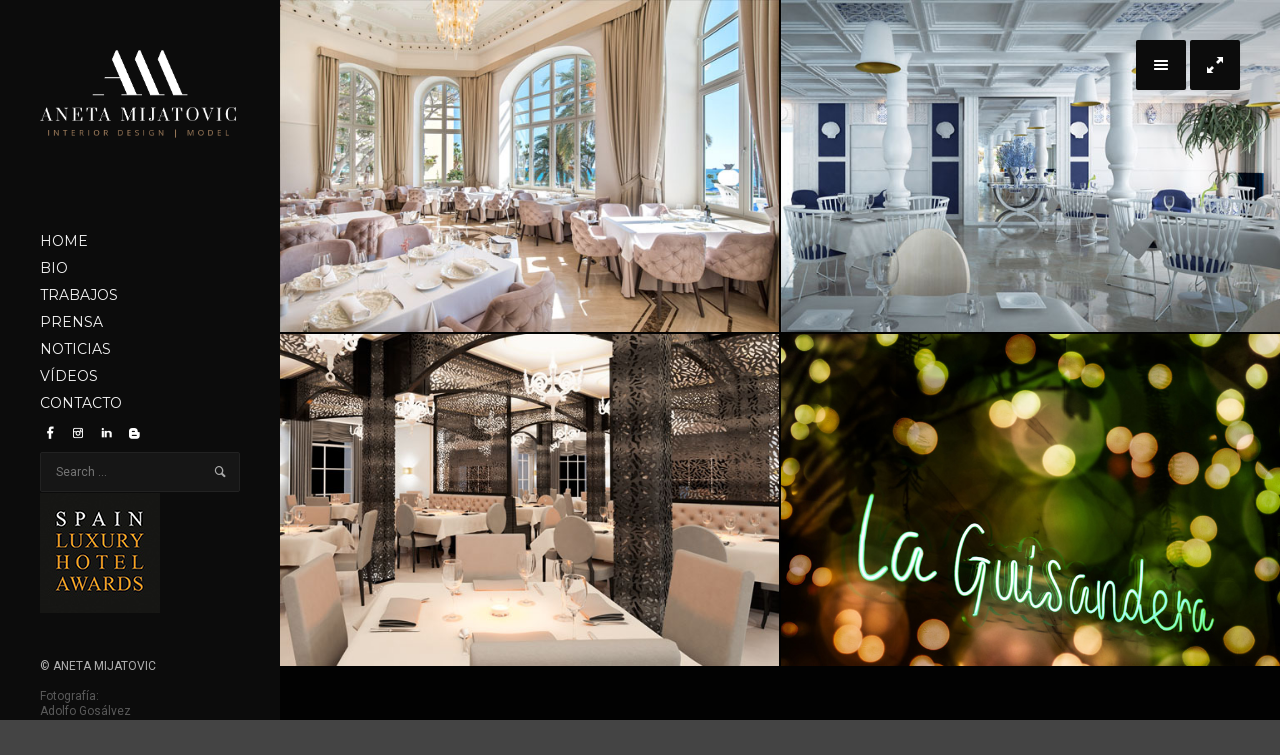

--- FILE ---
content_type: text/html; charset=UTF-8
request_url: https://www.anetamijatovic.com/genre/restaurantes/
body_size: 7499
content:
<!DOCTYPE html>
<!--[if lt IE 9]> <html class="no-js lt-ie10 lt-ie9" lang="es-ES"
	itemscope 
	itemtype="http://schema.org/WebSite" 
	prefix="og: http://ogp.me/ns# fb: http://ogp.me/ns/fb#" > <![endif]-->
<!--[if IE 9]>    <html class="no-js lt-ie10" lang="es-ES"
	itemscope 
	itemtype="http://schema.org/WebSite" 
	prefix="og: http://ogp.me/ns# fb: http://ogp.me/ns/fb#" > <![endif]-->
<!--[if gt IE 9]><!--> <html class="no-js" lang="es-ES"
	itemscope 
	itemtype="http://schema.org/WebSite" 
	prefix="og: http://ogp.me/ns# fb: http://ogp.me/ns/fb#" > <!--<![endif]-->
<head>

<meta charset="UTF-8" />
<meta name="viewport" content="width=device-width,initial-scale=1,maximum-scale=1,user-scalable=no" />
<meta http-equiv="X-UA-Compatible" content="IE=edge">
<link rel="profile" href="http://gmpg.org/xfn/11" />
<link rel="pingback" href="https://www.anetamijatovic.com/xmlrpc.php" />


    <script type="text/javascript">
        // <![CDATA[
        WebFontConfig = {
            google: {"families":["Roboto:regular,italic,700,700italic","Montserrat:regular,700","Montserrat:regular,700"]},
            active: function() {
                //tell listeners that fonts are loaded
				if (window.jQuery){
                	jQuery(document.body).trigger('webfontsloaded');
				}
            }
        };
        (function() {
            var wf = document.createElement('script');
            wf.src = 'https://www.anetamijatovic.com/wp-content/themes/thirteen/js/webfontloader.js';
            wf.type = 'text/javascript';
            wf.async = 'true';
            var s = document.getElementsByTagName('script')[0];
            s.parentNode.insertBefore(wf, s);
        })();
	    // ]]>
    </script>

    <title>Restaurantes | Aneta Mijatovic</title>

<!-- All in One SEO Pack 2.6.1 by Michael Torbert of Semper Fi Web Design[1710,1753] -->
<link rel="canonical" href="https://www.anetamijatovic.com/genre/restaurantes/" />
			<script type="text/javascript" >
				window.ga=window.ga||function(){(ga.q=ga.q||[]).push(arguments)};ga.l=+new Date;
				ga('create', 'UA-109736335-1', 'auto');
				// Plugins
				
				ga('send', 'pageview');
			</script>
			<script async src="https://www.google-analytics.com/analytics.js"></script>
			<!-- /all in one seo pack -->
<link rel='dns-prefetch' href='//www.anetamijatovic.com' />
<link rel='dns-prefetch' href='//s.w.org' />
<link rel="alternate" type="application/rss+xml" title="Aneta Mijatovic &raquo; Feed" href="https://www.anetamijatovic.com/feed/" />
<link rel="alternate" type="application/rss+xml" title="Aneta Mijatovic &raquo; RSS de los comentarios" href="https://www.anetamijatovic.com/comments/feed/" />
<link rel="alternate" type="application/rss+xml" title="Aneta Mijatovic &raquo; Restaurantes Album Category Feed" href="https://www.anetamijatovic.com/genre/restaurantes/feed/" />
		<script type="text/javascript">
			window._wpemojiSettings = {"baseUrl":"https:\/\/s.w.org\/images\/core\/emoji\/2.4\/72x72\/","ext":".png","svgUrl":"https:\/\/s.w.org\/images\/core\/emoji\/2.4\/svg\/","svgExt":".svg","source":{"concatemoji":"https:\/\/www.anetamijatovic.com\/wp-includes\/js\/wp-emoji-release.min.js?ver=4.9.3"}};
			!function(a,b,c){function d(a,b){var c=String.fromCharCode;l.clearRect(0,0,k.width,k.height),l.fillText(c.apply(this,a),0,0);var d=k.toDataURL();l.clearRect(0,0,k.width,k.height),l.fillText(c.apply(this,b),0,0);var e=k.toDataURL();return d===e}function e(a){var b;if(!l||!l.fillText)return!1;switch(l.textBaseline="top",l.font="600 32px Arial",a){case"flag":return!(b=d([55356,56826,55356,56819],[55356,56826,8203,55356,56819]))&&(b=d([55356,57332,56128,56423,56128,56418,56128,56421,56128,56430,56128,56423,56128,56447],[55356,57332,8203,56128,56423,8203,56128,56418,8203,56128,56421,8203,56128,56430,8203,56128,56423,8203,56128,56447]),!b);case"emoji":return b=d([55357,56692,8205,9792,65039],[55357,56692,8203,9792,65039]),!b}return!1}function f(a){var c=b.createElement("script");c.src=a,c.defer=c.type="text/javascript",b.getElementsByTagName("head")[0].appendChild(c)}var g,h,i,j,k=b.createElement("canvas"),l=k.getContext&&k.getContext("2d");for(j=Array("flag","emoji"),c.supports={everything:!0,everythingExceptFlag:!0},i=0;i<j.length;i++)c.supports[j[i]]=e(j[i]),c.supports.everything=c.supports.everything&&c.supports[j[i]],"flag"!==j[i]&&(c.supports.everythingExceptFlag=c.supports.everythingExceptFlag&&c.supports[j[i]]);c.supports.everythingExceptFlag=c.supports.everythingExceptFlag&&!c.supports.flag,c.DOMReady=!1,c.readyCallback=function(){c.DOMReady=!0},c.supports.everything||(h=function(){c.readyCallback()},b.addEventListener?(b.addEventListener("DOMContentLoaded",h,!1),a.addEventListener("load",h,!1)):(a.attachEvent("onload",h),b.attachEvent("onreadystatechange",function(){"complete"===b.readyState&&c.readyCallback()})),g=c.source||{},g.concatemoji?f(g.concatemoji):g.wpemoji&&g.twemoji&&(f(g.twemoji),f(g.wpemoji)))}(window,document,window._wpemojiSettings);
		</script>
		<style type="text/css">
img.wp-smiley,
img.emoji {
	display: inline !important;
	border: none !important;
	box-shadow: none !important;
	height: 1em !important;
	width: 1em !important;
	margin: 0 .07em !important;
	vertical-align: -0.1em !important;
	background: none !important;
	padding: 0 !important;
}
</style>
<link rel='stylesheet' id='contact-form-7-css'  href='https://www.anetamijatovic.com/wp-content/plugins/contact-form-7/includes/css/styles.css?ver=5.0.2' type='text/css' media='all' />
<link rel='stylesheet' id='mashsb-styles-css'  href='https://www.anetamijatovic.com/wp-content/plugins/mashsharer/assets/css/mashsb.min.css?ver=3.5.3' type='text/css' media='all' />
<style id='mashsb-styles-inline-css' type='text/css'>
.mashsb-count {color:#cccccc;}@media only screen and (min-width:568px){.mashsb-buttons a {min-width: 177px;}}
</style>
<link rel='stylesheet' id='mashnet-styles-css'  href='https://www.anetamijatovic.com/wp-content/plugins/mashshare-networks/assets/css/mashnet.min.css?ver=2.4.5' type='text/css' media='all' />
<link rel='stylesheet' id='a13-lightGallery-css'  href='https://www.anetamijatovic.com/wp-content/themes/thirteen/js/light-gallery/css/lightgallery.css?ver=1.2.14' type='text/css' media='all' />
<link rel='stylesheet' id='font-awesome-css'  href='https://www.anetamijatovic.com/wp-content/plugins/js_composer/assets/lib/bower/font-awesome/css/font-awesome.min.css?ver=5.4.2' type='text/css' media='all' />
<link rel='stylesheet' id='icomoon-css'  href='https://www.anetamijatovic.com/wp-content/themes/thirteen/css/icomoon.css?ver=1.2.5' type='text/css' media='all' />
<link rel='stylesheet' id='main-style-css'  href='https://www.anetamijatovic.com/wp-content/themes/thirteen/style.css?ver=1.2.5' type='text/css' media='all' />
<link rel='stylesheet' id='user-css-css'  href='https://www.anetamijatovic.com/wp-content/themes/thirteen/user/user.css?ver=1.2.5' type='text/css' media='all' />
<script type='text/javascript' src='https://www.anetamijatovic.com/wp-includes/js/jquery/jquery.js?ver=1.12.4'></script>
<script type='text/javascript' src='https://www.anetamijatovic.com/wp-includes/js/jquery/jquery-migrate.min.js?ver=1.4.1'></script>
<script type='text/javascript'>
/* <![CDATA[ */
var mashsb = {"shares":"28","round_shares":"1","animate_shares":"0","dynamic_buttons":"0","share_url":"https:\/\/www.anetamijatovic.com\/album\/restaurantes\/","title":"RESTAURANTES","image":"https:\/\/www.anetamijatovic.com\/wp-content\/uploads\/2017\/11\/habitacion-hotel-19.jpg","desc":"","hashtag":"","subscribe":"content","subscribe_url":"","activestatus":"1","singular":"0","twitter_popup":"1","refresh":"0","nonce":"6eaae49640","postid":"","servertime":"1768972410","ajaxurl":"https:\/\/www.anetamijatovic.com\/wp-admin\/admin-ajax.php"};
/* ]]> */
</script>
<script type='text/javascript' src='https://www.anetamijatovic.com/wp-content/plugins/mashsharer/assets/js/mashsb.min.js?ver=3.5.3'></script>
<script type='text/javascript'>
/* <![CDATA[ */
var mashnet = {"body":"","subject":"","pinterest_select":"0"};
/* ]]> */
</script>
<script type='text/javascript' src='https://www.anetamijatovic.com/wp-content/plugins/mashshare-networks/assets/js/mashnet.min.js?ver=2.4.5'></script>
<script type='text/javascript' src='https://www.anetamijatovic.com/wp-content/themes/thirteen/js/modernizr.custom.js?ver=2.8.3'></script>
<link rel='https://api.w.org/' href='https://www.anetamijatovic.com/wp-json/' />
<link rel="EditURI" type="application/rsd+xml" title="RSD" href="https://www.anetamijatovic.com/xmlrpc.php?rsd" />
<link rel="wlwmanifest" type="application/wlwmanifest+xml" href="https://www.anetamijatovic.com/wp-includes/wlwmanifest.xml" /> 
<meta name="generator" content="WordPress 4.9.3" />
		<style type="text/css">.recentcomments a{display:inline !important;padding:0 !important;margin:0 !important;}</style>
		<meta name="generator" content="Powered by WPBakery Page Builder - drag and drop page builder for WordPress."/>
<!--[if lte IE 9]><link rel="stylesheet" type="text/css" href="https://www.anetamijatovic.com/wp-content/plugins/js_composer/assets/css/vc_lte_ie9.min.css" media="screen"><![endif]--><link rel="icon" href="https://www.anetamijatovic.com/wp-content/uploads/2023/11/cropped-Favicon_Aneta_Mijatovic-32x32.png" sizes="32x32" />
<link rel="icon" href="https://www.anetamijatovic.com/wp-content/uploads/2023/11/cropped-Favicon_Aneta_Mijatovic-192x192.png" sizes="192x192" />
<link rel="apple-touch-icon-precomposed" href="https://www.anetamijatovic.com/wp-content/uploads/2023/11/cropped-Favicon_Aneta_Mijatovic-180x180.png" />
<meta name="msapplication-TileImage" content="https://www.anetamijatovic.com/wp-content/uploads/2023/11/cropped-Favicon_Aneta_Mijatovic-270x270.png" />
<noscript><style type="text/css"> .wpb_animate_when_almost_visible { opacity: 1; }</style></noscript>
<!-- START - Open Graph for Facebook, Google+ and Twitter Card Tags 2.2.4.1 -->
 <!-- Facebook Open Graph -->
  <meta property="og:locale" content="es_ES"/>
  <meta property="og:site_name" content="Aneta Mijatovic"/>
  <meta property="og:title" content="Restaurantes"/>
  <meta property="og:url" content="https://www.anetamijatovic.com/genre/restaurantes/"/>
  <meta property="og:type" content="article"/>
  <meta property="og:description" content="ANETA MIJATOVIC
Arquitectura y Diseño de Interiores
Aneta Mijatovic, serbia de nacimiento, modelo de pasarela de alta costura, Ingeniera de Caminos, Graduada en Urbanismo y Planificación Espacial por la Universidad de Belgrado, y Diseñadora de Interiores por IADE Madrid. Casada y madre de tres hij"/>
  <meta property="og:image" content="http://www.anetamijatovic.com/wp-content/uploads/2015/09/Aneta_Mijatovic-Bio.jpg"/>
  <meta property="article:publisher" content="https://www.facebook.com/anetamijatovicdesign/"/>
 <!-- Google+ / Schema.org -->
  <meta itemprop="name" content="Restaurantes"/>
  <meta itemprop="headline" content="Restaurantes"/>
  <meta itemprop="description" content="ANETA MIJATOVIC
Arquitectura y Diseño de Interiores
Aneta Mijatovic, serbia de nacimiento, modelo de pasarela de alta costura, Ingeniera de Caminos, Graduada en Urbanismo y Planificación Espacial por la Universidad de Belgrado, y Diseñadora de Interiores por IADE Madrid. Casada y madre de tres hij"/>
  <meta itemprop="image" content="http://www.anetamijatovic.com/wp-content/uploads/2015/09/Aneta_Mijatovic-Bio.jpg"/>
  <!--<meta itemprop="publisher" content="Aneta Mijatovic"/>--> <!-- To solve: The attribute publisher.itemtype has an invalid value -->
 <!-- Twitter Cards -->
  <meta name="twitter:title" content="Restaurantes"/>
  <meta name="twitter:url" content="https://www.anetamijatovic.com/genre/restaurantes/"/>
  <meta name="twitter:description" content="ANETA MIJATOVIC
Arquitectura y Diseño de Interiores
Aneta Mijatovic, serbia de nacimiento, modelo de pasarela de alta costura, Ingeniera de Caminos, Graduada en Urbanismo y Planificación Espacial por la Universidad de Belgrado, y Diseñadora de Interiores por IADE Madrid. Casada y madre de tres hij"/>
  <meta name="twitter:image" content="http://www.anetamijatovic.com/wp-content/uploads/2015/09/Aneta_Mijatovic-Bio.jpg"/>
  <meta name="twitter:card" content="summary_large_image"/>
 <!-- SEO -->
 <!-- Misc. tags -->
 <!-- is_tax: genre -->
<!-- END - Open Graph for Facebook, Google+ and Twitter Card Tags 2.2.4.1 -->
	
</head>

<body id="top" class="archive tax-genre term-restaurantes term-26 side-menu-eff-2 header-variant-left albums-list-page cpt-list-page wpb-js-composer js-comp-ver-5.4.2 vc_responsive">
    <div id="preloader" class="onReady">
    <div class="preload-content">
        <div class="preloader-animation">				<div class="pace-progress"><div class="pace-progress-inner"></div ></div>
		        <div class="pace-activity"></div>
				</div>
        <a class="skip-preloader icon-cross" href="#"></a>
    </div>
</div>
                <div class="page-background to-move"></div>
            <header id="header" class="to-move dark-sidebar tools-icons-2">
        <div class="head">
            <div class="logo-container"><a class="logo" href="https://www.anetamijatovic.com/" title="Aneta Mijatovic" rel="home"><img src="http://www.anetamijatovic.com/wp-content/uploads/2023/11/Logo_Aneta_Mijatovic.png" alt="Aneta Mijatovic" /></a></div>

            <nav id="access" role="navigation" class="navigation-bar">
                        <div class="menu-container">
        <ul id="menu-mainmenu" class="top-menu"><li id="menu-item-838" class="menu-item menu-item-type-custom menu-item-object-custom menu-item-home menu-item-838 normal-menu"><a href="http://www.anetamijatovic.com"><span>HOME</span></a></li>
<li id="menu-item-885" class="menu-item menu-item-type-post_type menu-item-object-page menu-item-885 normal-menu"><a href="https://www.anetamijatovic.com/bio-aneta-mijatovic/"><span>BIO</span></a></li>
<li id="menu-item-1339" class="menu-item menu-item-type-post_type menu-item-object-page menu-item-1339 normal-menu"><a href="https://www.anetamijatovic.com/interior-design/"><span>TRABAJOS</span></a></li>
<li id="menu-item-1340" class="menu-item menu-item-type-custom menu-item-object-custom menu-item-1340 normal-menu"><a href="http://www.anetamijatovic.com/aneta-mijatovic-revista-hola/"><span>PRENSA</span></a></li>
<li id="menu-item-1540" class="menu-item menu-item-type-post_type menu-item-object-page current_page_parent menu-item-1540 normal-menu"><a href="https://www.anetamijatovic.com/blog/"><span>NOTICIAS</span></a></li>
<li id="menu-item-1144" class="menu-item menu-item-type-custom menu-item-object-custom menu-item-1144 normal-menu"><a href="http://www.anetamijatovic.com/album/aneta-mijatovic-video/"><span>VÍDEOS</span></a></li>
<li id="menu-item-818" class="menu-item menu-item-type-post_type menu-item-object-page menu-item-818 normal-menu"><a href="https://www.anetamijatovic.com/contact/contact-me/"><span>CONTACTO</span></a></li>
</ul>        </div>
                </nav><!-- #access -->


	        <div class="header-widgets"><div id="search-3" class="widget widget_search">
                <form class="search-form" role="search" method="get" action="https://www.anetamijatovic.com/" >
                    <fieldset class="semantic">
                        <input placeholder="Search &hellip;" type="search" name="s" id="s1" value="" />
                        <em class="icon-magnifying-glass"></em>
                        <input type="submit" id="searchsubmit1" title="Search" value="Search" />
                        
                        
                    </fieldset>
                </form></div></div>        </div>
    </header>
    
			<div id="header-tools" class="to-move icons-2"><div id="fs-switch" class="icon-resize-full-screen tool highlight" title="Full screen"></div><div id="mobile-menu-opener" class="icon-menu tool highlight"  title="Main menu"></div><div id="side-menu-switch" class="icon-menu tool" title="Hidden sidebar"></div></div>        <div id="mid" class="to-move layout-full no-sidebars">	<article id="content" class="clearfix">
	<div class="content-limiter">
	<div id="col-mask">
	<div class="content-box lazy-load-on">
	<div class="bricks-frame bricks-columns-3">
	<div id="only-albums-here" data-lazy-load="1" data-lazy-load-mode="auto">
	<div class="grid-master"></div>

			<figure class="archive-item default-eff w1" data-category-26="1"  id="album-1341">
			<img src="https://www.anetamijatovic.com/wp-content/uploads/2017/11/habitacion-hotel-19.jpg" alt="aneta-mijatovic-diseño-restaurantes-gran-hotel-miramar-foto-adolfo-gosálvez" title="RESTAURANTES" />			<figcaption>
				<div class="cover" style="background-color:rgba(0,0,0, 0.7);"></div>
				<div class="album-categories"><a href="https://www.anetamijatovic.com/genre/restaurantes/">Restaurantes</a></div>					<div class="bottom_group">
						<h2 class="post-title">RESTAURANTES</h2>						<div class="excerpt">
													</div>
					</div>
									<a href="https://www.anetamijatovic.com/album/restaurantes/"></a>
			</figcaption>
		</figure>
				<figure class="archive-item default-eff w1" data-category-26="1"  id="album-1419">
			<img src="https://www.anetamijatovic.com/wp-content/uploads/2017/11/habitacion-hotel-25.jpg" alt="aneta-mijatovic-diseño-interiores-restaurantes" title="PROYECTO IV" />			<figcaption>
				<div class="cover" style="background-color:rgba(0,0,0, 0.7);"></div>
				<div class="album-categories"><a href="https://www.anetamijatovic.com/genre/restaurantes/">Restaurantes</a></div>					<div class="bottom_group">
						<h2 class="post-title">PROYECTO IV</h2>						<div class="excerpt">
													</div>
					</div>
									<a href="https://www.anetamijatovic.com/album/proyecto-iv/"></a>
			</figcaption>
		</figure>
				<figure class="archive-item default-eff w1" data-category-26="1"  id="album-1424">
			<img src="https://www.anetamijatovic.com/wp-content/uploads/2017/11/habitacion-hotel-26.jpg" alt="aneta-mijatovic-diseño-interiores-restaurantes" title="PROYECTO V" />			<figcaption>
				<div class="cover" style="background-color:rgba(0,0,0, 0.7);"></div>
				<div class="album-categories"><a href="https://www.anetamijatovic.com/genre/restaurantes/">Restaurantes</a></div>					<div class="bottom_group">
						<h2 class="post-title">PROYECTO V</h2>						<div class="excerpt">
													</div>
					</div>
									<a href="https://www.anetamijatovic.com/album/proyecto-v/"></a>
			</figcaption>
		</figure>
				<figure class="archive-item default-eff w1" data-category-26="1"  id="album-2004">
			<img src="https://www.anetamijatovic.com/wp-content/uploads/2020/04/portada-guisandera.jpg" alt="" title="LA GUISANDERA" />			<figcaption>
				<div class="cover" style="background-color:rgba(0,0,0, 0.7);"></div>
				<div class="album-categories"><a href="https://www.anetamijatovic.com/genre/restaurantes/">Restaurantes</a></div>					<div class="bottom_group">
						<h2 class="post-title">La Guisandera</h2>						<div class="excerpt">
													</div>
					</div>
									<a href="https://www.anetamijatovic.com/album/la-guisandera/"></a>
			</figcaption>
		</figure>
		
	</div>
	</div>
	<div class="clear"></div>

	<span class="result-count">
	4/4</span>
		
	</div>
	</div>
	</div>
	</article>

		</div><!-- #mid -->

<footer id="footer">			<div class="foot-items clearfix">
                <div class="f-links"><div class="socials dark-bg icons-only"><a target="_blank" href="https://www.facebook.com/anetamijatovicdesign/" class="a13_soc-facebook"></a><a target="_blank" href="https://www.instagram.com/anetamijatovic_interiordesign/" class="a13_soc-instagram"></a><a target="_blank" href="https://www.linkedin.com/in/aneta-mijatovic-20467977/" class="a13_soc-linkedin"></a><a target="_blank" href="https://mijatovicaneta.blogspot.com/" class="a13_soc-blogger"></a></div></div><div class="foot-text"><br /><br />
<img src="http://www.anetamijatovic.com/wp-content/uploads/2018/06/Best-luxury-hotel-awards-120.jpg" /><br />
<br /> <br />
<p>© ANETA MIJATOVIC<br /><br />
  <a href="http://www.adolfogosalvez.es" target="_blank">Fotografía: <br />
  Adolfo Gosálvez </a><br /><br />
</p></div>			</div>
		</footer><nav id="side-menu" class="side-widget-menu light-sidebar at-left">
	<div class="scroll-wrap">
		<div id="text-4" class="widget widget_text">			<div class="textwidget"><p><img src="http://www.anetamijatovic.com/wp-content/uploads/2017/12/Aneta-Mijatovic-color.jpg" /></p>
</div>
		</div><div id="text-2" class="widget widget_text"><h3 class="title"><span>Aneta Mijatovic</span></h3>			<div class="textwidget"><p><strong>Diseñadora de Interiores</strong><br />
<strong>Modelo</strong></p>
</div>
		</div><div id="contact-info-2" class="widget widget_contact_info"><h3 class="title"><span>Contacto</span></h3><div class="info"><div class="content-text">Madrid, Spain</div><a class="email with_icon" href="mailto:aneta.mijatovic@gmail.com"><i class="fa fa-envelope-o"></i>aneta.mijatovic@gmail.com</a><a class="www with_icon" href="http://www.anetamijatovic.com"><i class="fa fa-external-link"></i>www.anetamijatovic.com</a></div></div><div id="text-3" class="widget widget_text">			<div class="textwidget"><p>Nacida en Belgrado, R. Serbia. Desde pequeña tenia aspiraciones hacia las ciencias naturales y las matemáticas participando en competiciones de jóvenes a nivel de la Comunidad.</p>
<p>Estudia Ingeniería de Caminos y Planificación Espacial en la Universidad de Belgrado. Al mismo tiempo desarrolla la carrera de modelo a nivel nacional e internacional y es constante en los desfiles del modisto Italiano Renato Balestra. Rodeada de Alta Costura, siempre sentía inquietud hacia el diseño, que consigue desarrollar tras los estudios en una de las más antiguas y prestigiosas Escuelas de Diseño en la Institución Artística de enseñanza IADE en Madrid Graduada en Diseño de Interiores.</p>
<p>Habla Serbio, Croata, Español, Inglés e Italiano. Madre de tres niñas hoy está casada y vive en Madrid, España.</p>
</div>
		</div>	</div>
	<span class="icon-cross close-sidebar"></span>
</nav>
<div id="content-overlay" class="to-move"></div>

<script type='text/javascript'>
/* <![CDATA[ */
var wpcf7 = {"apiSettings":{"root":"https:\/\/www.anetamijatovic.com\/wp-json\/contact-form-7\/v1","namespace":"contact-form-7\/v1"},"recaptcha":{"messages":{"empty":"Por favor, prueba que no eres un robot."}}};
/* ]]> */
</script>
<script type='text/javascript' src='https://www.anetamijatovic.com/wp-content/plugins/contact-form-7/includes/js/scripts.js?ver=5.0.2'></script>
<script type='text/javascript'>
/* <![CDATA[ */
var ApolloParams = {"is_ajaxed":"","ajaxurl":"https:\/\/www.anetamijatovic.com\/wp-admin\/admin-ajax.php","site_url":"https:\/\/www.anetamijatovic.com\/","jsurl":"https:\/\/www.anetamijatovic.com\/wp-content\/themes\/thirteen\/js","defimgurl":"https:\/\/www.anetamijatovic.com\/wp-content\/themes\/thirteen\/images\/holders\/photo.png","load_more":"Load more","loading_items":"Loading next items","icons_animation":"fancy","music":"","music_autoplay":"0","posts_brick_margin":"20px","products_brick_margin":"20px","albums_list_brick_margin":"3px","album_bricks_thumb_video":"","lg_lightbox_controls":"1","lg_lightbox_download":"","lg_lightbox_counter":"1","lg_lightbox_thumbnail":"1","lg_lightbox_show_thumbs":"","lg_lightbox_autoplay":"1","lg_lightbox_autoplay_open":"","lg_lightbox_full_screen":"1","lg_lightbox_zoom":"","lg_lightbox_mode":"lg-slide","lg_lightbox_speed":"600"};
/* ]]> */
</script>
<script type='text/javascript' src='https://www.anetamijatovic.com/wp-content/themes/thirteen/js/plugins.js?ver=1.2.5'></script>
<script type='text/javascript' src='https://www.anetamijatovic.com/wp-content/themes/thirteen/js/TweenMax.min.js?ver=1.16.1'></script>
<script type='text/javascript' src='https://www.anetamijatovic.com/wp-content/themes/thirteen/js/jquery.nicescroll/jquery.nicescroll.min.js?ver=3.6.0'></script>
<script type='text/javascript' src='https://www.anetamijatovic.com/wp-content/themes/thirteen/js/isotope.pkgd.min.js?ver=2.2.0'></script>
<script type='text/javascript' src='https://www.anetamijatovic.com/wp-content/themes/thirteen/js/light-gallery/js/lightgallery-all.min.js?ver=1.2.14'></script>
<script type='text/javascript' src='https://www.anetamijatovic.com/wp-content/themes/thirteen/js/script.js?ver=1.2.5'></script>
<script type='text/javascript' src='https://www.anetamijatovic.com/wp-includes/js/wp-embed.min.js?ver=4.9.3'></script>
</body>
</html>

--- FILE ---
content_type: text/css
request_url: https://www.anetamijatovic.com/wp-content/themes/thirteen/user/user.css?ver=1.2.5
body_size: 25212
content:

/* ==================
   GLOBAL
   ==================*/
body{
    cursor: default
}
.page-background{
    background-color: #0c0c0c;
    background-image: none;
    background-size: cover; background-repeat: no-repeat; background-position: 0 0;
}
.page .page-background{
    
    
    
}
.single-post .page-background,
.posts-list .page-background{
    background-color: #111111;
    background-image: url(http://www.anetamijatovic.com/wp-content/uploads/2018/01/FONDO-BLOG.jpg);
    background-size: cover; background-repeat: no-repeat; background-position: 0 0;
}
.woocommerce-page .page-background{
    background-color: #e8e8e8;
    background-image: none;
    background-size: cover; background-repeat: no-repeat; background-position: 0 0;
}
.single-album .page-background,
.albums-list-page .page-background{
    background-color: #020202;
    background-image: none;
    background-size: cover; background-repeat: no-repeat; background-position: 0 0;
}
.error404 .page-background{
	background-image: none;
}
.password-protected .page-background{
	background-image: url(http://www.anetamijatovic.com/wp-content/uploads/2015/09/contacto.jpg);
}

/* PRELOADER */
#preloader{
    background-color: #161616;
    background-image: none;
    background-size: cover; background-repeat: no-repeat; background-position: 0 0;
}

/* GLOBAL SIDEBARS */
#basket-menu{
	
}
#basket-menu, #basket-menu .widget{
	
}
#side-menu{
	background-color: #ffffff;
}
#side-menu, #side-menu .widget{
	
}

/* lightbox */
.lg-backdrop {
    
}
.lg-toolbar,
.lg-sub-html,
.lg-actions .lg-next, .lg-actions .lg-prev{
    background-color: rgba(0, 0, 0, 0.45);
}
.lg-toolbar .lg-icon,
.lg-actions .lg-next, .lg-actions .lg-prev{
    
}
.lg-toolbar .lg-icon:hover,
.lg-actions .lg-next:hover, .lg-actions .lg-prev:hover{
    
}
#lg-counter,
.lg-sub-html,
.customHtml > h4{
    
}
.lg-outer .lg-thumb-outer,
.lg-outer .lg-toogle-thumb{
    
}
.lg-outer .lg-thumb-item {
    
}
.lg-outer .lg-thumb-item:hover {
    
}


/* ==================
   TYPOGRAPHY
   ==================*/
/* Titles and titles alike font */
h1,h2,h3,h4,h5,h6,
h1 a,h2 a,h3 a,h4 a,h5 a, h6 a,
.page-title,
.widget .title{
    color: #333;
    font-family: Montserrat, sans-serif;
    font-weight: bold;
    text-transform: uppercase;
}
h1 a:hover,h2 a:hover,h3 a:hover,h4 a:hover,h5 a:hover,h6 a:hover,
.post .post-title a:hover, .post a.post-title:hover{
    
}
input[type="submit"],
button,
.posts-nav a span,
.woocommerce #respond input#submit,
.woocommerce a.button,
.woocommerce button.button,
.woocommerce input.button,
ul.products .product-meta .product_name{
    font-family: Montserrat, sans-serif;
}

/* Top menu font */
ul.top-menu,
.lt-ie10 #header-tools input[type="text"], #header-tools input[type="search"]{
	font-family: Montserrat, sans-serif;
}

/* Text content font */
html,input,select,textarea{
    font-family: Roboto, sans-serif;
}




/* ==================
   HEADER
   ==================*/
#header-tools .tool{
	background-color: rgba(12,12,12,0.58);
}
#header{
    box-shadow: none;
    background-image: none;
    background-size: cover; background-repeat: no-repeat; background-position: 0 0;
}
#header,
#header-tools .tool,
#header-tools .tool:hover,
#header-tools .tool.highlight,
#header-tools .tool.active{
    background-color: #0c0c0c;
}
#header:hover{
    background-color: #0a0a0a;
}
.lt-ie10 #header-tools input[type="text"],
#header-tools input[type="search"],
#header-tools .tool{
    color: #ffffff;
}
#header-tools #mobile-menu-opener{
	color: #f4f4f4;
}
/* LOGO */
a.logo{
	
    font-size: 26px;
    font-weight: normal;
    font-family: Montserrat, sans-serif;
    padding-top: 50px;
    padding-bottom: 90px;
    background-image: url(http://www.anetamijatovic.com/wp-content/uploads/2023/11/Logo_Aneta_Mijatovic.png);
    
}
a.logo:hover{
	
    opacity: 0.5;
}
@media only screen and (max-width: 1024px) {
	a.logo{
	    padding-top: 10px;
	    padding-bottom: 10px;
	}
}

/* MAIN MENU */
.mega-menu > ul{
    background-color: #ffffff;
}
.top-menu > li > a,
.top-menu > li > span.title,
.top-menu .mega-menu > ul > li > span.title,
.top-menu .mega-menu > ul > li > a{
    font-size: 14px;
    font-weight: normal;
    text-transform: none;
}
.top-menu li a,
.top-menu li span.title,
/* group titles */
.top-menu .mega-menu > ul > li > span.title,
.top-menu .mega-menu > ul > li > a{
    color: #f4f4f4;
}
.top-menu i.sub-mark{
    color: #f4f4f4;
}
/* hover and active */
.top-menu li:hover,
.top-menu li.open,
.top-menu li.current-menu-item,
.top-menu li.current-menu-ancestor{
	background-color: #ffffff;
}
.top-menu a:hover,
.top-menu li.menu-parent-item:hover > span.title,
.top-menu li.open > a,
.top-menu li.open > span.title,
.top-menu li.current-menu-item > a,
.top-menu li.current-menu-ancestor > a,
.top-menu li.current-menu-item > span.title,
.top-menu li.current-menu-ancestor > span.title{
    color: #353535;
}
.top-menu li.menu-parent-item:hover > span.title + i.sub-mark,
.top-menu i.sub-mark:hover,
.top-menu li.open > i.sub-mark{
    color: #353535;
}
.top-menu span em, .top-menu a em{
    color: ;
}
.top-menu li li a,
.top-menu li li span.title{
    font-size: 11px;
    color: #595959;
    font-weight: normal;
    text-transform: none;
}
@media only screen and (max-width: 1024px) {
	.navigation-bar .menu-container,
	.navigation-bar .top-menu ul{
	    background-color: #0c0c0c;
	    background-color: #0a0a0a;
	}
	#header,
    #header-tools .tool:hover,
    #header-tools .tool.highlight,
    #header-tools .tool.active{
        background-color: #0c0c0c;
        background-color: #0a0a0a;
    }
    #header:hover{
        background-color: #0a0a0a;
        background-color: #0a0a0a;
    }
}



/* ==================
   FOOTER
   ==================*/
#footer{
   background-color: #0c0c0c;
}
#footer{
	font-size: 12px;
}
.foot-items,
.footer-msg{
    color: #afafaf;
}
.foot-items a,
#f-switch,
.f-audio .skip-button,
.f-audio .mejs-controls .mejs-button{
    color: #595959;
}
.foot-items a:hover,
#f-switch:hover,
.open #f-switch,
.f-audio .skip-button:hover,
.f-audio .mejs-controls .mejs-button:hover{
    color: #b49a69;
}

@media only screen and (max-width: 768px) {
	#f-switch{
		background-color: #0c0c0c;
	}
}



/* ==================
   WORKS LIST
   ==================*/
.albums-list-page .bricks-frame{
	max-width: 2000px;
}
#only-albums-here{
	margin-right: -3px;
}
html[dir="rtl"] #only-albums-here{
	margin-right: 0;
	margin-left: -3px;
}

/* 4 columns */
.albums-list-page .bricks-columns-4 .archive-item,
.albums-list-page .bricks-columns-4 .grid-master{
	width: -webkit-calc(25% - 3px);
	width:         calc(25% - 3px);
}
.albums-list-page .bricks-columns-4 .archive-item.w2{
	width: -webkit-calc(50% - 3px);
	width:         calc(50% - 3px);
}
.albums-list-page .bricks-columns-4 .archive-item.w3{
	width: -webkit-calc(75% - 3px);
	width:         calc(75% - 3px);
}

/* 3 columns */
.albums-list-page .bricks-columns-3 .archive-item,
.albums-list-page .bricks-columns-3 .grid-master{
	width: -webkit-calc(33.3% - 3px);
	width:         calc(33.3% - 3px);
}
.albums-list-page .bricks-columns-3 .archive-item.w2{
	width: -webkit-calc(66.6% - 3px);
	width:         calc(66.6% - 3px);
}

/* 2 columns */
.albums-list-page .bricks-columns-2 .archive-item,
.albums-list-page .bricks-columns-2 .grid-master{
	width: -webkit-calc(50% - 3px);
	width:         calc(50% - 3px);
}

/* 100% width bricks */
.albums-list-page .bricks-columns-1 .archive-item,
.albums-list-page .bricks-columns-2 .archive-item.w2,
.albums-list-page .bricks-columns-2 .archive-item.w3,
.albums-list-page .bricks-columns-2 .archive-item.w4,
.albums-list-page .bricks-columns-3 .archive-item.w3,
.albums-list-page .bricks-columns-3 .archive-item.w4,
.albums-list-page .bricks-columns-4 .archive-item.w4{
	width: -webkit-calc(100% - 3px);
	width:         calc(100% - 3px);
}

/* responsive rules */
@media only screen and (max-width: 1670px) {
	/* 3 columns */
	.albums-list-page .bricks-columns-4 .archive-item,
	.albums-list-page .bricks-columns-4 .grid-master{
		width: -webkit-calc(33.3% - 3px);
		width:         calc(33.3% - 3px);
	}
	.albums-list-page .bricks-columns-4 .archive-item.w2{
		width: -webkit-calc(66.6% - 3px);
		width:         calc(66.6% - 3px);
	}
	.albums-list-page .bricks-columns-4 .archive-item.w3{
		width: -webkit-calc(100% - 3px);
		width:         calc(100% - 3px);
	}

	/* 4 columns */
	.fullscreen.albums-list-page .bricks-columns-4 .archive-item,
	.fullscreen.albums-list-page .bricks-columns-4 .grid-master{
		width: -webkit-calc(25% - 3px);
		width:         calc(25% - 3px);
	}
	.fullscreen.albums-list-page .bricks-columns-4 .archive-item.w2{
		width: -webkit-calc(50% - 3px);
		width:         calc(50% - 3px);
	}
	.fullscreen.albums-list-page .bricks-columns-4 .archive-item.w3{
		width: -webkit-calc(75% - 3px);
		width:         calc(75% - 3px);
	}
}
@media only screen and (max-width: 1320px) {
	/* 2 columns */
	.albums-list-page .bricks-columns-4 .archive-item,
	.albums-list-page .bricks-columns-4 .grid-master,
	.albums-list-page .bricks-columns-4 .archive-item.w2,
	.albums-list-page .bricks-columns-3 .archive-item,
	.albums-list-page .bricks-columns-3 .grid-master{
		width: -webkit-calc(50% - 3px);
		width:         calc(50% - 3px);
	}
	.albums-list-page .bricks-columns-4 .archive-item.w3,
	.albums-list-page .bricks-columns-3 .archive-item.w2{
		width: -webkit-calc(100% - 3px);
		width:         calc(100% - 3px);
	}

	/* 3 columns */
	.fullscreen.albums-list-page .bricks-columns-4 .archive-item,
	.fullscreen.albums-list-page .bricks-columns-4 .grid-master,
	.fullscreen.albums-list-page .bricks-columns-3 .archive-item,
	.fullscreen.albums-list-page .bricks-columns-3 .grid-master{
		width: -webkit-calc(33.3% - 3px);
		width:         calc(33.3% - 3px);
	}
	.fullscreen.albums-list-page .bricks-columns-4 .archive-item.w2,
	.fullscreen.albums-list-page .bricks-columns-3 .archive-item.w2{
		width: -webkit-calc(66.6% - 3px);
		width:         calc(66.6% - 3px);
	}
	.fullscreen.albums-list-page .bricks-columns-4 .archive-item.w3{
		width: -webkit-calc(100% - 3px);
		width:         calc(100% - 3px);
	}
}
@media only screen and (max-width: 1024px) {
	/* 2 columns */
	.albums-list-page .bricks-columns-4 .archive-item,
	.albums-list-page .bricks-columns-4 .grid-master,
	.albums-list-page .bricks-columns-4 .archive-item.w2,
	.albums-list-page .bricks-columns-3 .archive-item,
	.albums-list-page .bricks-columns-3 .grid-master,
	.fullscreen.albums-list-page .bricks-columns-4 .archive-item,
	.fullscreen.albums-list-page .bricks-columns-4 .grid-master,
	.fullscreen.albums-list-page .bricks-columns-4 .archive-item.w2,
	.fullscreen.albums-list-page .bricks-columns-3 .archive-item,
	.fullscreen.albums-list-page .bricks-columns-3 .grid-master{
		width: -webkit-calc(50% - 3px);
		width:         calc(50% - 3px);
	}
	.albums-list-page .bricks-columns-4 .archive-item.w3,
	.albums-list-page .bricks-columns-3 .archive-item.w2,
	.fullscreen.albums-list-page .bricks-columns-4 .archive-item.w3,
	.fullscreen.albums-list-page .bricks-columns-3 .archive-item.w2{
		width: -webkit-calc(100% - 3px);
		width:         calc(100% - 3px);
	}
}
@media only screen and (max-width: 600px) {
    #only-albums-here{
        margin-right: 0;
    }
    html[dir="rtl"] #only-albums-here{
        margin-left: 0;
    }

	/* 1 column */
	.albums-list-page .bricks-frame .archive-item{
		width: 100% !important; /* we unify all possible options of bricks width */
	}
}


   
/* ==================
   PAGES
   ==================*/
.page .media-and-title header{
	background-color: rgba(5,5,5,0.3);
}
.page .media-and-title .page-title,
.page .media-and-title h2{
	color: #fff;
}



/* ==================
   POSTS LIST & POST
   ==================*/
.single-post .media-and-title header{
	
}
.single-post .title-bar.outside .page-title{
	
}
.posts-list .bricks-frame{
	max-width: 1920px;
}
#only-posts-here{
	margin-right: -20px;
}
html[dir="rtl"] #only-posts-here{
	margin-right: 0;
	margin-left: -20px;
}

/* 4 columns */
.posts-list .bricks-columns-4 .archive-item,
.posts-list .bricks-columns-4 .grid-master{
	width: -webkit-calc(25% - 20px);
	width:         calc(25% - 20px);
}
.posts-list .bricks-columns-4 .archive-item.w2{
	width: -webkit-calc(50% - 20px);
	width:         calc(50% - 20px);
}
.posts-list .bricks-columns-4 .archive-item.w3{
	width: -webkit-calc(75% - 20px);
	width:         calc(75% - 20px);
}

/* 3 columns */
.posts-list .bricks-columns-3 .archive-item,
.posts-list .bricks-columns-3 .grid-master{
	width: -webkit-calc(33.3% - 20px);
	width:         calc(33.3% - 20px);
}
.posts-list .bricks-columns-3 .archive-item.w2{
	width: -webkit-calc(66.6% - 20px);
	width:         calc(66.6% - 20px);
}

/* 2 columns */
.posts-list .bricks-columns-2 .archive-item,
.posts-list .bricks-columns-2 .grid-master{
	width: -webkit-calc(50% - 20px);
	width:         calc(50% - 20px);
}

/* 100% width bricks */
.posts-list .bricks-columns-1 .archive-item,
.posts-list .bricks-columns-2 .archive-item.w2,
.posts-list .bricks-columns-2 .archive-item.w3,
.posts-list .bricks-columns-2 .archive-item.w4,
.posts-list .bricks-columns-3 .archive-item.w3,
.posts-list .bricks-columns-3 .archive-item.w4,
.posts-list .bricks-columns-4 .archive-item.w4{
	width: -webkit-calc(100% - 20px);
	width:         calc(100% - 20px);
}

/* ON IMAGE */
.on-image .post-title,
.on-image .post-title a{
    color: #ffffff;
}
.on-image .formatter,
.post .on-image .post-meta,
.post .on-image .real-content > p:first-child{
    color: #ffffff;
}
.on-image .formatter a,
.post .on-image .post-meta a{
    color: #636363;
}
.on-image .formatter a:hover,
.post .on-image .post-meta a:hover{
    color: #8c8c8c;
}

.post .on-image .under_content_tags a{
	border-color: #636363;
}
.post .on-image .under_content_tags a:hover{
	background-color: transparent;
	border-color: #8c8c8c;
}

/* sidebars */
.posts-list .layout-full.with-sidebar .content-box,
.posts-list .layout-full_fixed.with-sidebar .content-box,
.posts-list .layout-full_padding.with-sidebar .content-box{
	margin-left: 20px;
	width: -webkit-calc(75% - 20px);
	width: 		   calc(75% - 20px);
}
.posts-list .layout-full.right-sidebar .content-box,
.posts-list .layout-full_fixed.right-sidebar .content-box,
.posts-list .layout-full_padding.right-sidebar .content-box{
	margin-left: 0;
	margin-right: 20px;
}

/* responsive rules */
@media only screen and (min-width: 1560px) {
	.posts-list .layout-full.with-sidebar .content-box{
		width: -webkit-calc(100% - 320px - 20px); /* 320 sidebar*/
		width: 		   calc(100% - 320px - 20px);
	}
}

@media only screen and (min-width: 1640px) {
	.posts-list .layout-full_padding.with-sidebar .content-box{
		width: -webkit-calc(100% - 320px - 20px); /* 320 sidebar*/
		width: 		   calc(100% - 320px - 20px);
	}
}

@media only screen and (max-width: 1400px) and (min-width: 1025px) {
	/* make sure that sidebar wont get too narrow */
	.posts-list .layout-full_padding.with-sidebar .content-box{
		width: -webkit-calc(70% - 20px);
		width: 		   calc(70% - 20px);
	}
}

@media only screen and (max-width: 1550px) {
	/* 3 columns */
	.posts-list .bricks-columns-4 .archive-item,
	.posts-list .bricks-columns-4 .grid-master{
		width: -webkit-calc(33.3% - 20px);
		width:         calc(33.3% - 20px);
	}
	.posts-list .bricks-columns-4 .archive-item.w2{
		width: -webkit-calc(66.6% - 20px);
		width:         calc(66.6% - 20px);
	}
	.posts-list .bricks-columns-4 .archive-item.w3{
		width: -webkit-calc(100% - 20px);
		width:         calc(100% - 20px);
	}

	/* 2 columns */
	.posts-list .with-sidebar .bricks-columns-3 .archive-item,
	.posts-list .with-sidebar .bricks-columns-3 .grid-master{
		width: -webkit-calc(50% - 20px);
		width:         calc(50% - 20px);
	}
	.posts-list .with-sidebar .bricks-columns-3 .archive-item.w2{
		width: -webkit-calc(100% - 20px);
		width:         calc(100% - 20px);
	}

}

@media only screen and (max-width: 1320px) and (min-width: 1025px) {
	/* make sure that sidebar wont get too narrow */
	.posts-list .layout-full.with-sidebar .content-box{
		width: -webkit-calc(70% - 20px);
		width: 		   calc(70% - 20px);
	}

	/* columns */
	/* 2 columns */
	.posts-list .bricks-columns-4 .archive-item,
	.posts-list .bricks-columns-4 .grid-master,
	.posts-list .bricks-columns-4 .archive-item.w2,
	.posts-list .bricks-columns-3 .archive-item,
	.posts-list .bricks-columns-3 .grid-master{
		width: -webkit-calc(50% - 20px);
		width:         calc(50% - 20px);
	}
	.posts-list .bricks-columns-4 .archive-item.w3,
	.posts-list .bricks-columns-3 .archive-item.w2{
		width: -webkit-calc(100% - 20px);
		width:         calc(100% - 20px);
	}
}

@media only screen and (max-width: 1024px) {
	.posts-list .layout-full.with-sidebar .content-box,
	.posts-list .layout-full_fixed.with-sidebar .content-box,
	.posts-list .layout-full_padding.with-sidebar .content-box{
		width: -webkit-calc(70% - 20px);
		width: 		   calc(70% - 20px);
	}

	/* 2 columns */
	.posts-list .bricks-columns-4 .archive-item,
	.posts-list .bricks-columns-4 .grid-master,
	.posts-list .bricks-columns-4 .archive-item.w2,
	.posts-list .bricks-columns-3 .archive-item,
	.posts-list .bricks-columns-3 .grid-master{
		width: -webkit-calc(50% - 20px);
		width:         calc(50% - 20px);
	}
	.posts-list .bricks-columns-4 .archive-item.w3,
	.posts-list .bricks-columns-3 .archive-item.w2{
		width: -webkit-calc(100% - 20px);
		width:         calc(100% - 20px);
	}
}

@media only screen and (max-width: 768px) {
	.posts-list .layout-full.with-sidebar .content-box,
	.posts-list .layout-full_fixed.with-sidebar .content-box,
	.posts-list .layout-full_padding.with-sidebar .content-box{
		width: auto;
		margin-left: 0;
		margin-right: 0;
	}
}

@media only screen and (max-width: 600px) {
	#only-posts-here{
		margin-right: 0;
	}
	html[dir="rtl"] #only-posts-here{
        margin-left: 0;
    }

	/* 1 column */
	.posts-list .bricks-frame .archive-item{
		width: 100% !important; /* we unify all possible options of bricks width */
	}
}

             
/* ==================
   SHOP PRODUCTS LIST
   ==================*/
.content-box ul.products{
	margin-right: -20px;
}
html[dir="rtl"] .content-box ul.products{
    margin-right: 0;
    margin-left: -20px;
}

/* columns */
.woocommerce-page .shop-columns-5 ul.products li.product,
.woocommerce-page .shop-columns-5 ul.products .grid-master{
	width: -webkit-calc(20% - 20px);
	width:         calc(20% - 20px);
}
.woocommerce-page .shop-columns-4 ul.products li.product,
.woocommerce-page .shop-columns-4 ul.products .grid-master{
	width: -webkit-calc(25% - 20px);
	width:         calc(25% - 20px);
}
.woocommerce-page .shop-columns-3 ul.products li.product,
.woocommerce-page .shop-columns-3 ul.products .grid-master{
	width: -webkit-calc(33.33% - 20px);
	width:         calc(33.33% - 20px);
}
.woocommerce-page .shop-columns-2 ul.products li.product,
.woocommerce-page .shop-columns-2 ul.products .grid-master{
	width: 50%;
	width: -webkit-calc(50% - 20px);
	width:         calc(50% - 20px);
}
.woocommerce-page .shop-columns-1 ul.products li.product,
.woocommerce-page .shop-columns-1 ul.products .grid-master{
	width: 100%;
	margin: 0; /* no margin here */
}


/* sidebars */
.products-list .layout-full.with-sidebar .content-box,
.products-list .layout-full_fixed.with-sidebar .content-box,
.products-list .layout-full_padding.with-sidebar .content-box{
	margin-left: 20px;
	width: -webkit-calc(75% - 20px);
	width: 		   calc(75% - 20px);
}
.products-list .layout-full.right-sidebar .content-box,
.products-list .layout-full_fixed.right-sidebar .content-box,
.products-list .layout-full_padding.right-sidebar .content-box{
	margin-left: 0;
	margin-right: 20px;
}


/* responsive rules */
@media only screen and (min-width: 1560px) {
	.products-list .layout-full.with-sidebar .content-box{
		width: -webkit-calc(100% - 320px - 20px); /* 320 sidebar*/
		width: 		   calc(100% - 320px - 20px);
	}
}

@media only screen and (min-width: 1640px) {
	.products-list .layout-full_padding.with-sidebar .content-box{
		width: -webkit-calc(100% - 320px - 20px); /* 320 sidebar*/
		width: 		   calc(100% - 320px - 20px);
	}
}

@media only screen and (max-width: 1860px) {
	/* 4 columns */
	.woocommerce-page .shop-columns-5 ul.products li.product,
	.woocommerce-page .shop-columns-5 ul.products .grid-master{
		width: -webkit-calc(25% - 20px);
		width:         calc(25% - 20px);
	}

	/* 5 columns */
	.fullscreen.woocommerce-page .shop-columns-5 ul.products li.product,
	.fullscreen.woocommerce-page .shop-columns-5 ul.products .grid-master{
		width: -webkit-calc(20% - 20px);
		width:         calc(20% - 20px);
	}
}

@media only screen and (max-width: 1600px) {
	/* 3 columns */
	.woocommerce-page .shop-columns-5 ul.products li.product,
	.woocommerce-page .shop-columns-5 ul.products .grid-master,
	.woocommerce-page .shop-columns-4 ul.products li.product,
	.woocommerce-page .shop-columns-4 ul.products .grid-master{
		width: -webkit-calc(33.3% - 20px);
		width:         calc(33.3% - 20px);
	}

	/* 4 columns */
	.fullscreen.woocommerce-page .shop-columns-5 ul.products li.product,
	.fullscreen.woocommerce-page .shop-columns-5 ul.products .grid-master,
	.fullscreen.woocommerce-page .shop-columns-4 ul.products li.product,
	.fullscreen.woocommerce-page .shop-columns-4 ul.products .grid-master{
		width: -webkit-calc(25% - 20px);
		width:         calc(25% - 20px);
	}
}

@media only screen and (max-width: 1400px) {
	/* 2 columns */
	.woocommerce-page .shop-columns-5 ul.products li.product,
	.woocommerce-page .shop-columns-5 ul.products .grid-master,
	.woocommerce-page .shop-columns-4 ul.products li.product,
	.woocommerce-page .shop-columns-4 ul.products .grid-master,
	.woocommerce-page .shop-columns-3 ul.products li.product,
	.woocommerce-page .shop-columns-3 ul.products .grid-master{
		width: -webkit-calc(50% - 20px);
		width:         calc(50% - 20px);
	}

	/* 3 columns */
	.fullscreen.woocommerce-page .shop-columns-5 ul.products li.product,
	.fullscreen.woocommerce-page .shop-columns-5 ul.products .grid-master,
	.fullscreen.woocommerce-page .shop-columns-4 ul.products li.product,
	.fullscreen.woocommerce-page .shop-columns-4 ul.products .grid-master,
	.fullscreen.woocommerce-page .shop-columns-3 ul.products li.product,
	.fullscreen.woocommerce-page .shop-columns-3 ul.products .grid-master{
		width: -webkit-calc(33.3% - 20px);
		width:         calc(33.3% - 20px);
	}
}

@media only screen and (max-width: 1400px) and (min-width: 1025px) {
	/* make sure that sidebar wont get too narrow */
	.products-list .layout-full_padding.with-sidebar .content-box{
		width: -webkit-calc(70% - 20px);
		width: 		   calc(70% - 20px);
	}
}

@media only screen and (max-width: 1320px) and (min-width: 1025px) {
	/* make sure that sidebar wont get too narrow */
	.products-list .layout-full.with-sidebar .content-box{
		width: -webkit-calc(70% - 20px);
		width: 		   calc(70% - 20px);
	}
}

@media only screen and (max-width: 1024px) {
	.products-list .layout-full.with-sidebar .content-box,
	.products-list .layout-full_fixed.with-sidebar .content-box,
	.products-list .layout-full_padding.with-sidebar .content-box{
		width: -webkit-calc(70% - 20px);
		width: 		   calc(70% - 20px);
	}

	/* 2 columns */
	.fullscreen.woocommerce-page .shop-columns-5 ul.products li.product,
	.fullscreen.woocommerce-page .shop-columns-5 ul.products .grid-master,
	.fullscreen.woocommerce-page .shop-columns-4 ul.products li.product,
	.fullscreen.woocommerce-page .shop-columns-4 ul.products .grid-master,
	.fullscreen.woocommerce-page .shop-columns-3 ul.products li.product,
	.fullscreen.woocommerce-page .shop-columns-3 ul.products .grid-master{
		width: -webkit-calc(50% - 20px);
		width:         calc(50% - 20px);
	}
}

@media only screen and (max-width: 768px) {
	.products-list .layout-full.with-sidebar .content-box,
	.products-list .layout-full_fixed.with-sidebar .content-box,
	.products-list .layout-full_padding.with-sidebar .content-box{
		width: auto;
		margin-left: 0;
		margin-right: 0;
	}
}

@media only screen and (max-width: 480px) {
    .content-box ul.products{
        margin-right: 0;
    }
    html[dir="rtl"] .content-box ul.products{
        margin-left: 0;
    }

	/* 1 column */
	.fullscreen.woocommerce-page #mid ul.products li.product,
	.fullscreen.woocommerce-page #mid ul.products .grid-master,
	.woocommerce-page #mid ul.products li.product,
	.woocommerce-page #mid ul.products .grid-master{
		width: 100%; /* we unify all possible options of bricks width */
	}
}



/* ==================
   CONTENT
   ==================*/
#content{
    font-size: 13px;
    color: #666;
}
.real-content > p:first-child{
    font-size: inherit; color: inherit;
    
}
.page-title{
    font-size: 36px;
}
.widget h3.title {
    font-size: 11px;
}


/* ==================
   RESPONSIVE
   ==================*/
@media only screen and (max-width: 1024px) {
    #header{
        background-image: none;
    }
}
@media print,
only screen and (-o-min-device-pixel-ratio: 5/4),
only screen and (-webkit-min-device-pixel-ratio: 1.25),
only screen and (min-resolution: 120dpi) {
	a.logo{
	    background-image: url(http://www.anetamijatovic.com/wp-content/uploads/2023/11/Recurso-1@4x.png);
	}
}

/* ==================
   CUSTOM CSS
   ==================*/



--- FILE ---
content_type: text/plain
request_url: https://www.google-analytics.com/j/collect?v=1&_v=j102&a=1322686665&t=pageview&_s=1&dl=https%3A%2F%2Fwww.anetamijatovic.com%2Fgenre%2Frestaurantes%2F&ul=en-us%40posix&dt=Restaurantes%20%7C%20Aneta%20Mijatovic&sr=1280x720&vp=1280x720&_u=IEBAAEABAAAAACAAI~&jid=1653744307&gjid=1611997848&cid=1475437152.1768972411&tid=UA-109736335-1&_gid=2106655467.1768972411&_r=1&_slc=1&z=2085898002
body_size: -452
content:
2,cG-VNEWG4GX8L